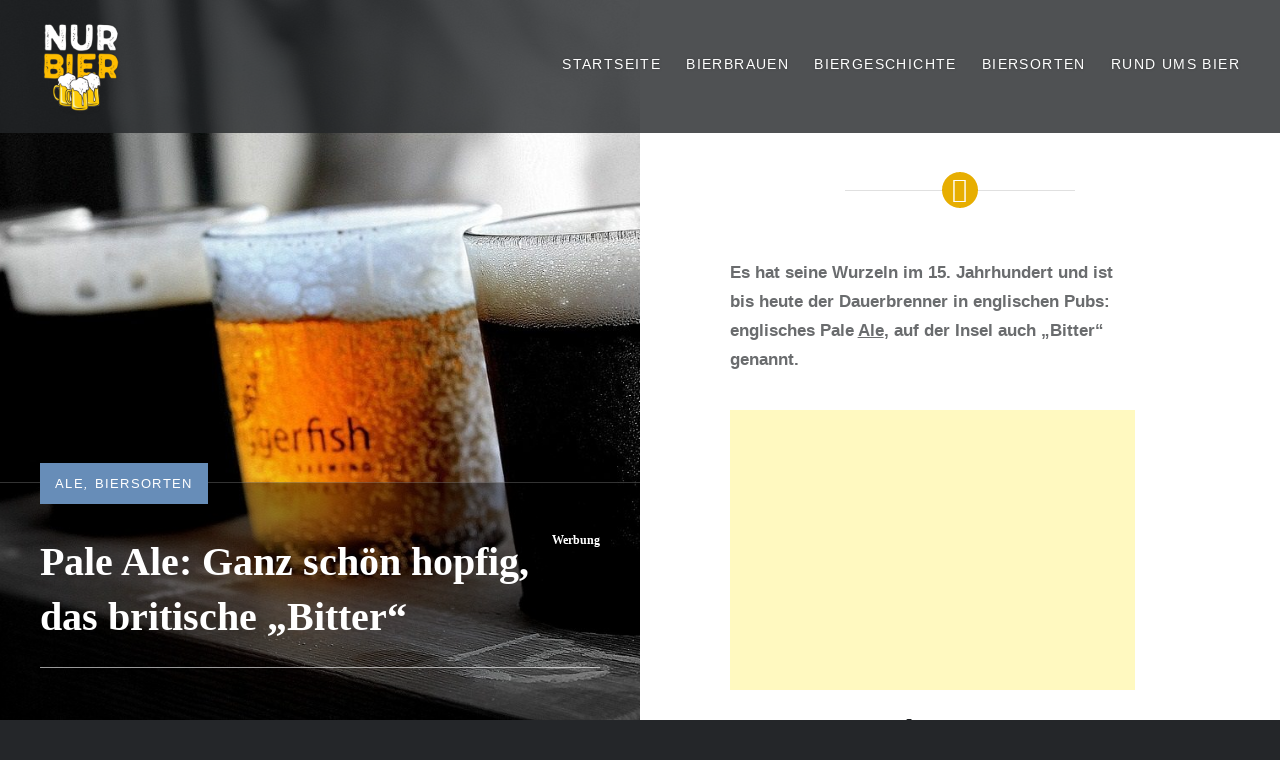

--- FILE ---
content_type: text/html; charset=utf-8
request_url: https://www.google.com/recaptcha/api2/aframe
body_size: 268
content:
<!DOCTYPE HTML><html><head><meta http-equiv="content-type" content="text/html; charset=UTF-8"></head><body><script nonce="Gld_7PlSUxA0rW3GrOSWXg">/** Anti-fraud and anti-abuse applications only. See google.com/recaptcha */ try{var clients={'sodar':'https://pagead2.googlesyndication.com/pagead/sodar?'};window.addEventListener("message",function(a){try{if(a.source===window.parent){var b=JSON.parse(a.data);var c=clients[b['id']];if(c){var d=document.createElement('img');d.src=c+b['params']+'&rc='+(localStorage.getItem("rc::a")?sessionStorage.getItem("rc::b"):"");window.document.body.appendChild(d);sessionStorage.setItem("rc::e",parseInt(sessionStorage.getItem("rc::e")||0)+1);localStorage.setItem("rc::h",'1763684173785');}}}catch(b){}});window.parent.postMessage("_grecaptcha_ready", "*");}catch(b){}</script></body></html>